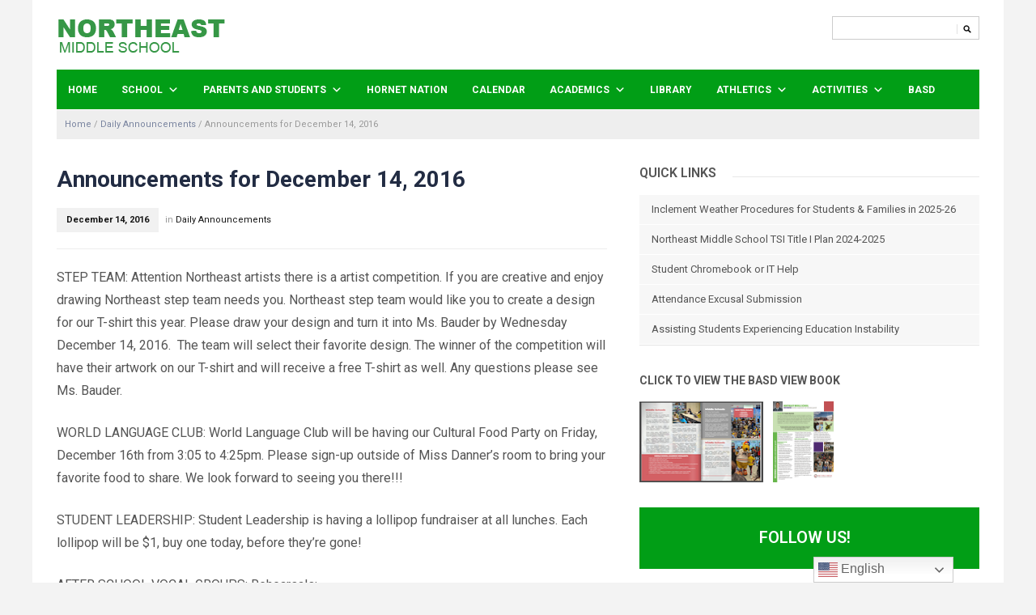

--- FILE ---
content_type: text/html; charset=UTF-8
request_url: https://basdwpweb.beth.k12.pa.us/northeast/2016/12/14/announcements-for-december-14-2016/
body_size: 14175
content:
<!DOCTYPE html>
<!--[if IE 7 | IE 8]>
<html class="ie" lang="en-US">
<![endif]-->
<!--[if !(IE 7) | !(IE 8)  ]><!-->
<html lang="en-US">
<!--<![endif]-->
<head>
	<meta charset="UTF-8" />
	<meta http-equiv="X-UA-Compatible" content="IE=edge,chrome=1" />
	<meta name="viewport" content="width=device-width, initial-scale=1.0" />
	<link rel="profile" href="http://gmpg.org/xfn/11" />
	<link rel="pingback" href="https://basdwpweb.beth.k12.pa.us/northeast/xmlrpc.php" />
	<!--[if lt IE 9]>
	<script src="https://basdwpweb.beth.k12.pa.us/northeast/wp-content/themes/elementary/js/html5.js" type="text/javascript"></script>
	<![endif]-->
	
	<title>Announcements for December 14, 2016 &#8211; Northeast Middle School</title>
<meta name='robots' content='max-image-preview:large' />
<link rel='dns-prefetch' href='//fonts.googleapis.com' />
<link rel="alternate" title="oEmbed (JSON)" type="application/json+oembed" href="https://basdwpweb.beth.k12.pa.us/northeast/wp-json/oembed/1.0/embed?url=https%3A%2F%2Fbasdwpweb.beth.k12.pa.us%2Fnortheast%2F2016%2F12%2F14%2Fannouncements-for-december-14-2016%2F" />
<link rel="alternate" title="oEmbed (XML)" type="text/xml+oembed" href="https://basdwpweb.beth.k12.pa.us/northeast/wp-json/oembed/1.0/embed?url=https%3A%2F%2Fbasdwpweb.beth.k12.pa.us%2Fnortheast%2F2016%2F12%2F14%2Fannouncements-for-december-14-2016%2F&#038;format=xml" />
<style id='wp-img-auto-sizes-contain-inline-css' type='text/css'>
img:is([sizes=auto i],[sizes^="auto," i]){contain-intrinsic-size:3000px 1500px}
/*# sourceURL=wp-img-auto-sizes-contain-inline-css */
</style>
<style id='wp-block-library-inline-css' type='text/css'>
:root{--wp-block-synced-color:#7a00df;--wp-block-synced-color--rgb:122,0,223;--wp-bound-block-color:var(--wp-block-synced-color);--wp-editor-canvas-background:#ddd;--wp-admin-theme-color:#007cba;--wp-admin-theme-color--rgb:0,124,186;--wp-admin-theme-color-darker-10:#006ba1;--wp-admin-theme-color-darker-10--rgb:0,107,160.5;--wp-admin-theme-color-darker-20:#005a87;--wp-admin-theme-color-darker-20--rgb:0,90,135;--wp-admin-border-width-focus:2px}@media (min-resolution:192dpi){:root{--wp-admin-border-width-focus:1.5px}}.wp-element-button{cursor:pointer}:root .has-very-light-gray-background-color{background-color:#eee}:root .has-very-dark-gray-background-color{background-color:#313131}:root .has-very-light-gray-color{color:#eee}:root .has-very-dark-gray-color{color:#313131}:root .has-vivid-green-cyan-to-vivid-cyan-blue-gradient-background{background:linear-gradient(135deg,#00d084,#0693e3)}:root .has-purple-crush-gradient-background{background:linear-gradient(135deg,#34e2e4,#4721fb 50%,#ab1dfe)}:root .has-hazy-dawn-gradient-background{background:linear-gradient(135deg,#faaca8,#dad0ec)}:root .has-subdued-olive-gradient-background{background:linear-gradient(135deg,#fafae1,#67a671)}:root .has-atomic-cream-gradient-background{background:linear-gradient(135deg,#fdd79a,#004a59)}:root .has-nightshade-gradient-background{background:linear-gradient(135deg,#330968,#31cdcf)}:root .has-midnight-gradient-background{background:linear-gradient(135deg,#020381,#2874fc)}:root{--wp--preset--font-size--normal:16px;--wp--preset--font-size--huge:42px}.has-regular-font-size{font-size:1em}.has-larger-font-size{font-size:2.625em}.has-normal-font-size{font-size:var(--wp--preset--font-size--normal)}.has-huge-font-size{font-size:var(--wp--preset--font-size--huge)}.has-text-align-center{text-align:center}.has-text-align-left{text-align:left}.has-text-align-right{text-align:right}.has-fit-text{white-space:nowrap!important}#end-resizable-editor-section{display:none}.aligncenter{clear:both}.items-justified-left{justify-content:flex-start}.items-justified-center{justify-content:center}.items-justified-right{justify-content:flex-end}.items-justified-space-between{justify-content:space-between}.screen-reader-text{border:0;clip-path:inset(50%);height:1px;margin:-1px;overflow:hidden;padding:0;position:absolute;width:1px;word-wrap:normal!important}.screen-reader-text:focus{background-color:#ddd;clip-path:none;color:#444;display:block;font-size:1em;height:auto;left:5px;line-height:normal;padding:15px 23px 14px;text-decoration:none;top:5px;width:auto;z-index:100000}html :where(.has-border-color){border-style:solid}html :where([style*=border-top-color]){border-top-style:solid}html :where([style*=border-right-color]){border-right-style:solid}html :where([style*=border-bottom-color]){border-bottom-style:solid}html :where([style*=border-left-color]){border-left-style:solid}html :where([style*=border-width]){border-style:solid}html :where([style*=border-top-width]){border-top-style:solid}html :where([style*=border-right-width]){border-right-style:solid}html :where([style*=border-bottom-width]){border-bottom-style:solid}html :where([style*=border-left-width]){border-left-style:solid}html :where(img[class*=wp-image-]){height:auto;max-width:100%}:where(figure){margin:0 0 1em}html :where(.is-position-sticky){--wp-admin--admin-bar--position-offset:var(--wp-admin--admin-bar--height,0px)}@media screen and (max-width:600px){html :where(.is-position-sticky){--wp-admin--admin-bar--position-offset:0px}}

/*# sourceURL=wp-block-library-inline-css */
</style><style id='wp-block-image-inline-css' type='text/css'>
.wp-block-image>a,.wp-block-image>figure>a{display:inline-block}.wp-block-image img{box-sizing:border-box;height:auto;max-width:100%;vertical-align:bottom}@media not (prefers-reduced-motion){.wp-block-image img.hide{visibility:hidden}.wp-block-image img.show{animation:show-content-image .4s}}.wp-block-image[style*=border-radius] img,.wp-block-image[style*=border-radius]>a{border-radius:inherit}.wp-block-image.has-custom-border img{box-sizing:border-box}.wp-block-image.aligncenter{text-align:center}.wp-block-image.alignfull>a,.wp-block-image.alignwide>a{width:100%}.wp-block-image.alignfull img,.wp-block-image.alignwide img{height:auto;width:100%}.wp-block-image .aligncenter,.wp-block-image .alignleft,.wp-block-image .alignright,.wp-block-image.aligncenter,.wp-block-image.alignleft,.wp-block-image.alignright{display:table}.wp-block-image .aligncenter>figcaption,.wp-block-image .alignleft>figcaption,.wp-block-image .alignright>figcaption,.wp-block-image.aligncenter>figcaption,.wp-block-image.alignleft>figcaption,.wp-block-image.alignright>figcaption{caption-side:bottom;display:table-caption}.wp-block-image .alignleft{float:left;margin:.5em 1em .5em 0}.wp-block-image .alignright{float:right;margin:.5em 0 .5em 1em}.wp-block-image .aligncenter{margin-left:auto;margin-right:auto}.wp-block-image :where(figcaption){margin-bottom:1em;margin-top:.5em}.wp-block-image.is-style-circle-mask img{border-radius:9999px}@supports ((-webkit-mask-image:none) or (mask-image:none)) or (-webkit-mask-image:none){.wp-block-image.is-style-circle-mask img{border-radius:0;-webkit-mask-image:url('data:image/svg+xml;utf8,<svg viewBox="0 0 100 100" xmlns="http://www.w3.org/2000/svg"><circle cx="50" cy="50" r="50"/></svg>');mask-image:url('data:image/svg+xml;utf8,<svg viewBox="0 0 100 100" xmlns="http://www.w3.org/2000/svg"><circle cx="50" cy="50" r="50"/></svg>');mask-mode:alpha;-webkit-mask-position:center;mask-position:center;-webkit-mask-repeat:no-repeat;mask-repeat:no-repeat;-webkit-mask-size:contain;mask-size:contain}}:root :where(.wp-block-image.is-style-rounded img,.wp-block-image .is-style-rounded img){border-radius:9999px}.wp-block-image figure{margin:0}.wp-lightbox-container{display:flex;flex-direction:column;position:relative}.wp-lightbox-container img{cursor:zoom-in}.wp-lightbox-container img:hover+button{opacity:1}.wp-lightbox-container button{align-items:center;backdrop-filter:blur(16px) saturate(180%);background-color:#5a5a5a40;border:none;border-radius:4px;cursor:zoom-in;display:flex;height:20px;justify-content:center;opacity:0;padding:0;position:absolute;right:16px;text-align:center;top:16px;width:20px;z-index:100}@media not (prefers-reduced-motion){.wp-lightbox-container button{transition:opacity .2s ease}}.wp-lightbox-container button:focus-visible{outline:3px auto #5a5a5a40;outline:3px auto -webkit-focus-ring-color;outline-offset:3px}.wp-lightbox-container button:hover{cursor:pointer;opacity:1}.wp-lightbox-container button:focus{opacity:1}.wp-lightbox-container button:focus,.wp-lightbox-container button:hover,.wp-lightbox-container button:not(:hover):not(:active):not(.has-background){background-color:#5a5a5a40;border:none}.wp-lightbox-overlay{box-sizing:border-box;cursor:zoom-out;height:100vh;left:0;overflow:hidden;position:fixed;top:0;visibility:hidden;width:100%;z-index:100000}.wp-lightbox-overlay .close-button{align-items:center;cursor:pointer;display:flex;justify-content:center;min-height:40px;min-width:40px;padding:0;position:absolute;right:calc(env(safe-area-inset-right) + 16px);top:calc(env(safe-area-inset-top) + 16px);z-index:5000000}.wp-lightbox-overlay .close-button:focus,.wp-lightbox-overlay .close-button:hover,.wp-lightbox-overlay .close-button:not(:hover):not(:active):not(.has-background){background:none;border:none}.wp-lightbox-overlay .lightbox-image-container{height:var(--wp--lightbox-container-height);left:50%;overflow:hidden;position:absolute;top:50%;transform:translate(-50%,-50%);transform-origin:top left;width:var(--wp--lightbox-container-width);z-index:9999999999}.wp-lightbox-overlay .wp-block-image{align-items:center;box-sizing:border-box;display:flex;height:100%;justify-content:center;margin:0;position:relative;transform-origin:0 0;width:100%;z-index:3000000}.wp-lightbox-overlay .wp-block-image img{height:var(--wp--lightbox-image-height);min-height:var(--wp--lightbox-image-height);min-width:var(--wp--lightbox-image-width);width:var(--wp--lightbox-image-width)}.wp-lightbox-overlay .wp-block-image figcaption{display:none}.wp-lightbox-overlay button{background:none;border:none}.wp-lightbox-overlay .scrim{background-color:#fff;height:100%;opacity:.9;position:absolute;width:100%;z-index:2000000}.wp-lightbox-overlay.active{visibility:visible}@media not (prefers-reduced-motion){.wp-lightbox-overlay.active{animation:turn-on-visibility .25s both}.wp-lightbox-overlay.active img{animation:turn-on-visibility .35s both}.wp-lightbox-overlay.show-closing-animation:not(.active){animation:turn-off-visibility .35s both}.wp-lightbox-overlay.show-closing-animation:not(.active) img{animation:turn-off-visibility .25s both}.wp-lightbox-overlay.zoom.active{animation:none;opacity:1;visibility:visible}.wp-lightbox-overlay.zoom.active .lightbox-image-container{animation:lightbox-zoom-in .4s}.wp-lightbox-overlay.zoom.active .lightbox-image-container img{animation:none}.wp-lightbox-overlay.zoom.active .scrim{animation:turn-on-visibility .4s forwards}.wp-lightbox-overlay.zoom.show-closing-animation:not(.active){animation:none}.wp-lightbox-overlay.zoom.show-closing-animation:not(.active) .lightbox-image-container{animation:lightbox-zoom-out .4s}.wp-lightbox-overlay.zoom.show-closing-animation:not(.active) .lightbox-image-container img{animation:none}.wp-lightbox-overlay.zoom.show-closing-animation:not(.active) .scrim{animation:turn-off-visibility .4s forwards}}@keyframes show-content-image{0%{visibility:hidden}99%{visibility:hidden}to{visibility:visible}}@keyframes turn-on-visibility{0%{opacity:0}to{opacity:1}}@keyframes turn-off-visibility{0%{opacity:1;visibility:visible}99%{opacity:0;visibility:visible}to{opacity:0;visibility:hidden}}@keyframes lightbox-zoom-in{0%{transform:translate(calc((-100vw + var(--wp--lightbox-scrollbar-width))/2 + var(--wp--lightbox-initial-left-position)),calc(-50vh + var(--wp--lightbox-initial-top-position))) scale(var(--wp--lightbox-scale))}to{transform:translate(-50%,-50%) scale(1)}}@keyframes lightbox-zoom-out{0%{transform:translate(-50%,-50%) scale(1);visibility:visible}99%{visibility:visible}to{transform:translate(calc((-100vw + var(--wp--lightbox-scrollbar-width))/2 + var(--wp--lightbox-initial-left-position)),calc(-50vh + var(--wp--lightbox-initial-top-position))) scale(var(--wp--lightbox-scale));visibility:hidden}}
/*# sourceURL=https://basdwpweb.beth.k12.pa.us/northeast/wp-includes/blocks/image/style.min.css */
</style>
<style id='wp-block-video-inline-css' type='text/css'>
.wp-block-video{box-sizing:border-box}.wp-block-video video{height:auto;vertical-align:middle;width:100%}@supports (position:sticky){.wp-block-video [poster]{object-fit:cover}}.wp-block-video.aligncenter{text-align:center}.wp-block-video :where(figcaption){margin-bottom:1em;margin-top:.5em}
/*# sourceURL=https://basdwpweb.beth.k12.pa.us/northeast/wp-includes/blocks/video/style.min.css */
</style>
<style id='wp-block-separator-inline-css' type='text/css'>
@charset "UTF-8";.wp-block-separator{border:none;border-top:2px solid}:root :where(.wp-block-separator.is-style-dots){height:auto;line-height:1;text-align:center}:root :where(.wp-block-separator.is-style-dots):before{color:currentColor;content:"···";font-family:serif;font-size:1.5em;letter-spacing:2em;padding-left:2em}.wp-block-separator.is-style-dots{background:none!important;border:none!important}
/*# sourceURL=https://basdwpweb.beth.k12.pa.us/northeast/wp-includes/blocks/separator/style.min.css */
</style>
<style id='pdfemb-pdf-embedder-viewer-style-inline-css' type='text/css'>
.wp-block-pdfemb-pdf-embedder-viewer{max-width:none}

/*# sourceURL=https://basdwpweb.beth.k12.pa.us/northeast/wp-content/plugins/pdf-embedder/block/build/style-index.css */
</style>
<style id='global-styles-inline-css' type='text/css'>
:root{--wp--preset--aspect-ratio--square: 1;--wp--preset--aspect-ratio--4-3: 4/3;--wp--preset--aspect-ratio--3-4: 3/4;--wp--preset--aspect-ratio--3-2: 3/2;--wp--preset--aspect-ratio--2-3: 2/3;--wp--preset--aspect-ratio--16-9: 16/9;--wp--preset--aspect-ratio--9-16: 9/16;--wp--preset--color--black: #000000;--wp--preset--color--cyan-bluish-gray: #abb8c3;--wp--preset--color--white: #ffffff;--wp--preset--color--pale-pink: #f78da7;--wp--preset--color--vivid-red: #cf2e2e;--wp--preset--color--luminous-vivid-orange: #ff6900;--wp--preset--color--luminous-vivid-amber: #fcb900;--wp--preset--color--light-green-cyan: #7bdcb5;--wp--preset--color--vivid-green-cyan: #00d084;--wp--preset--color--pale-cyan-blue: #8ed1fc;--wp--preset--color--vivid-cyan-blue: #0693e3;--wp--preset--color--vivid-purple: #9b51e0;--wp--preset--gradient--vivid-cyan-blue-to-vivid-purple: linear-gradient(135deg,rgb(6,147,227) 0%,rgb(155,81,224) 100%);--wp--preset--gradient--light-green-cyan-to-vivid-green-cyan: linear-gradient(135deg,rgb(122,220,180) 0%,rgb(0,208,130) 100%);--wp--preset--gradient--luminous-vivid-amber-to-luminous-vivid-orange: linear-gradient(135deg,rgb(252,185,0) 0%,rgb(255,105,0) 100%);--wp--preset--gradient--luminous-vivid-orange-to-vivid-red: linear-gradient(135deg,rgb(255,105,0) 0%,rgb(207,46,46) 100%);--wp--preset--gradient--very-light-gray-to-cyan-bluish-gray: linear-gradient(135deg,rgb(238,238,238) 0%,rgb(169,184,195) 100%);--wp--preset--gradient--cool-to-warm-spectrum: linear-gradient(135deg,rgb(74,234,220) 0%,rgb(151,120,209) 20%,rgb(207,42,186) 40%,rgb(238,44,130) 60%,rgb(251,105,98) 80%,rgb(254,248,76) 100%);--wp--preset--gradient--blush-light-purple: linear-gradient(135deg,rgb(255,206,236) 0%,rgb(152,150,240) 100%);--wp--preset--gradient--blush-bordeaux: linear-gradient(135deg,rgb(254,205,165) 0%,rgb(254,45,45) 50%,rgb(107,0,62) 100%);--wp--preset--gradient--luminous-dusk: linear-gradient(135deg,rgb(255,203,112) 0%,rgb(199,81,192) 50%,rgb(65,88,208) 100%);--wp--preset--gradient--pale-ocean: linear-gradient(135deg,rgb(255,245,203) 0%,rgb(182,227,212) 50%,rgb(51,167,181) 100%);--wp--preset--gradient--electric-grass: linear-gradient(135deg,rgb(202,248,128) 0%,rgb(113,206,126) 100%);--wp--preset--gradient--midnight: linear-gradient(135deg,rgb(2,3,129) 0%,rgb(40,116,252) 100%);--wp--preset--font-size--small: 13px;--wp--preset--font-size--medium: 20px;--wp--preset--font-size--large: 36px;--wp--preset--font-size--x-large: 42px;--wp--preset--spacing--20: 0.44rem;--wp--preset--spacing--30: 0.67rem;--wp--preset--spacing--40: 1rem;--wp--preset--spacing--50: 1.5rem;--wp--preset--spacing--60: 2.25rem;--wp--preset--spacing--70: 3.38rem;--wp--preset--spacing--80: 5.06rem;--wp--preset--shadow--natural: 6px 6px 9px rgba(0, 0, 0, 0.2);--wp--preset--shadow--deep: 12px 12px 50px rgba(0, 0, 0, 0.4);--wp--preset--shadow--sharp: 6px 6px 0px rgba(0, 0, 0, 0.2);--wp--preset--shadow--outlined: 6px 6px 0px -3px rgb(255, 255, 255), 6px 6px rgb(0, 0, 0);--wp--preset--shadow--crisp: 6px 6px 0px rgb(0, 0, 0);}:where(.is-layout-flex){gap: 0.5em;}:where(.is-layout-grid){gap: 0.5em;}body .is-layout-flex{display: flex;}.is-layout-flex{flex-wrap: wrap;align-items: center;}.is-layout-flex > :is(*, div){margin: 0;}body .is-layout-grid{display: grid;}.is-layout-grid > :is(*, div){margin: 0;}:where(.wp-block-columns.is-layout-flex){gap: 2em;}:where(.wp-block-columns.is-layout-grid){gap: 2em;}:where(.wp-block-post-template.is-layout-flex){gap: 1.25em;}:where(.wp-block-post-template.is-layout-grid){gap: 1.25em;}.has-black-color{color: var(--wp--preset--color--black) !important;}.has-cyan-bluish-gray-color{color: var(--wp--preset--color--cyan-bluish-gray) !important;}.has-white-color{color: var(--wp--preset--color--white) !important;}.has-pale-pink-color{color: var(--wp--preset--color--pale-pink) !important;}.has-vivid-red-color{color: var(--wp--preset--color--vivid-red) !important;}.has-luminous-vivid-orange-color{color: var(--wp--preset--color--luminous-vivid-orange) !important;}.has-luminous-vivid-amber-color{color: var(--wp--preset--color--luminous-vivid-amber) !important;}.has-light-green-cyan-color{color: var(--wp--preset--color--light-green-cyan) !important;}.has-vivid-green-cyan-color{color: var(--wp--preset--color--vivid-green-cyan) !important;}.has-pale-cyan-blue-color{color: var(--wp--preset--color--pale-cyan-blue) !important;}.has-vivid-cyan-blue-color{color: var(--wp--preset--color--vivid-cyan-blue) !important;}.has-vivid-purple-color{color: var(--wp--preset--color--vivid-purple) !important;}.has-black-background-color{background-color: var(--wp--preset--color--black) !important;}.has-cyan-bluish-gray-background-color{background-color: var(--wp--preset--color--cyan-bluish-gray) !important;}.has-white-background-color{background-color: var(--wp--preset--color--white) !important;}.has-pale-pink-background-color{background-color: var(--wp--preset--color--pale-pink) !important;}.has-vivid-red-background-color{background-color: var(--wp--preset--color--vivid-red) !important;}.has-luminous-vivid-orange-background-color{background-color: var(--wp--preset--color--luminous-vivid-orange) !important;}.has-luminous-vivid-amber-background-color{background-color: var(--wp--preset--color--luminous-vivid-amber) !important;}.has-light-green-cyan-background-color{background-color: var(--wp--preset--color--light-green-cyan) !important;}.has-vivid-green-cyan-background-color{background-color: var(--wp--preset--color--vivid-green-cyan) !important;}.has-pale-cyan-blue-background-color{background-color: var(--wp--preset--color--pale-cyan-blue) !important;}.has-vivid-cyan-blue-background-color{background-color: var(--wp--preset--color--vivid-cyan-blue) !important;}.has-vivid-purple-background-color{background-color: var(--wp--preset--color--vivid-purple) !important;}.has-black-border-color{border-color: var(--wp--preset--color--black) !important;}.has-cyan-bluish-gray-border-color{border-color: var(--wp--preset--color--cyan-bluish-gray) !important;}.has-white-border-color{border-color: var(--wp--preset--color--white) !important;}.has-pale-pink-border-color{border-color: var(--wp--preset--color--pale-pink) !important;}.has-vivid-red-border-color{border-color: var(--wp--preset--color--vivid-red) !important;}.has-luminous-vivid-orange-border-color{border-color: var(--wp--preset--color--luminous-vivid-orange) !important;}.has-luminous-vivid-amber-border-color{border-color: var(--wp--preset--color--luminous-vivid-amber) !important;}.has-light-green-cyan-border-color{border-color: var(--wp--preset--color--light-green-cyan) !important;}.has-vivid-green-cyan-border-color{border-color: var(--wp--preset--color--vivid-green-cyan) !important;}.has-pale-cyan-blue-border-color{border-color: var(--wp--preset--color--pale-cyan-blue) !important;}.has-vivid-cyan-blue-border-color{border-color: var(--wp--preset--color--vivid-cyan-blue) !important;}.has-vivid-purple-border-color{border-color: var(--wp--preset--color--vivid-purple) !important;}.has-vivid-cyan-blue-to-vivid-purple-gradient-background{background: var(--wp--preset--gradient--vivid-cyan-blue-to-vivid-purple) !important;}.has-light-green-cyan-to-vivid-green-cyan-gradient-background{background: var(--wp--preset--gradient--light-green-cyan-to-vivid-green-cyan) !important;}.has-luminous-vivid-amber-to-luminous-vivid-orange-gradient-background{background: var(--wp--preset--gradient--luminous-vivid-amber-to-luminous-vivid-orange) !important;}.has-luminous-vivid-orange-to-vivid-red-gradient-background{background: var(--wp--preset--gradient--luminous-vivid-orange-to-vivid-red) !important;}.has-very-light-gray-to-cyan-bluish-gray-gradient-background{background: var(--wp--preset--gradient--very-light-gray-to-cyan-bluish-gray) !important;}.has-cool-to-warm-spectrum-gradient-background{background: var(--wp--preset--gradient--cool-to-warm-spectrum) !important;}.has-blush-light-purple-gradient-background{background: var(--wp--preset--gradient--blush-light-purple) !important;}.has-blush-bordeaux-gradient-background{background: var(--wp--preset--gradient--blush-bordeaux) !important;}.has-luminous-dusk-gradient-background{background: var(--wp--preset--gradient--luminous-dusk) !important;}.has-pale-ocean-gradient-background{background: var(--wp--preset--gradient--pale-ocean) !important;}.has-electric-grass-gradient-background{background: var(--wp--preset--gradient--electric-grass) !important;}.has-midnight-gradient-background{background: var(--wp--preset--gradient--midnight) !important;}.has-small-font-size{font-size: var(--wp--preset--font-size--small) !important;}.has-medium-font-size{font-size: var(--wp--preset--font-size--medium) !important;}.has-large-font-size{font-size: var(--wp--preset--font-size--large) !important;}.has-x-large-font-size{font-size: var(--wp--preset--font-size--x-large) !important;}
/*# sourceURL=global-styles-inline-css */
</style>

<style id='classic-theme-styles-inline-css' type='text/css'>
/*! This file is auto-generated */
.wp-block-button__link{color:#fff;background-color:#32373c;border-radius:9999px;box-shadow:none;text-decoration:none;padding:calc(.667em + 2px) calc(1.333em + 2px);font-size:1.125em}.wp-block-file__button{background:#32373c;color:#fff;text-decoration:none}
/*# sourceURL=/wp-includes/css/classic-themes.min.css */
</style>
<link rel='stylesheet' id='fcbkbttn_icon-css' href='https://basdwpweb.beth.k12.pa.us/northeast/wp-content/plugins/facebook-button-plugin/css/icon.css' type='text/css' media='all' />
<link rel='stylesheet' id='fcbkbttn_stylesheet-css' href='https://basdwpweb.beth.k12.pa.us/northeast/wp-content/plugins/facebook-button-plugin/css/style.css' type='text/css' media='all' />
<link rel='stylesheet' id='elementary-style-css' href='https://basdwpweb.beth.k12.pa.us/northeast/wp-content/themes/elementary/style.css' type='text/css' media='all' />
<link rel='stylesheet' id='dashicons-css' href='https://basdwpweb.beth.k12.pa.us/northeast/wp-includes/css/dashicons.min.css' type='text/css' media='all' />
<link rel='stylesheet' id='thickbox.css-css' href='https://basdwpweb.beth.k12.pa.us/northeast/wp-includes/js/thickbox/thickbox.css' type='text/css' media='all' />
<link rel='stylesheet' id='academia-webfonts-css' href='//fonts.googleapis.com/css?family=Roboto%3A400%2C600%2C700' type='text/css' media='all' />
<link rel='stylesheet' id='tablepress-default-css' href='https://basdwpweb.beth.k12.pa.us/northeast/wp-content/plugins/tablepress/css/build/default.css' type='text/css' media='all' />
<script type="text/javascript" src="https://basdwpweb.beth.k12.pa.us/northeast/wp-includes/js/jquery/jquery.min.js" id="jquery-core-js"></script>
<script type="text/javascript" src="https://basdwpweb.beth.k12.pa.us/northeast/wp-includes/js/jquery/jquery-migrate.min.js" id="jquery-migrate-js"></script>
<script type="text/javascript" id="3d-flip-book-client-locale-loader-js-extra">
/* <![CDATA[ */
var FB3D_CLIENT_LOCALE = {"ajaxurl":"https://basdwpweb.beth.k12.pa.us/northeast/wp-admin/admin-ajax.php","dictionary":{"Table of contents":"Table of contents","Close":"Close","Bookmarks":"Bookmarks","Thumbnails":"Thumbnails","Search":"Search","Share":"Share","Facebook":"Facebook","Twitter":"Twitter","Email":"Email","Play":"Play","Previous page":"Previous page","Next page":"Next page","Zoom in":"Zoom in","Zoom out":"Zoom out","Fit view":"Fit view","Auto play":"Auto play","Full screen":"Full screen","More":"More","Smart pan":"Smart pan","Single page":"Single page","Sounds":"Sounds","Stats":"Stats","Print":"Print","Download":"Download","Goto first page":"Goto first page","Goto last page":"Goto last page"},"images":"https://basdwpweb.beth.k12.pa.us/northeast/wp-content/plugins/interactive-3d-flipbook-powered-physics-engine/assets/images/","jsData":{"urls":[],"posts":{"ids_mis":[],"ids":[]},"pages":[],"firstPages":[],"bookCtrlProps":[],"bookTemplates":[]},"key":"3d-flip-book","pdfJS":{"pdfJsLib":"https://basdwpweb.beth.k12.pa.us/northeast/wp-content/plugins/interactive-3d-flipbook-powered-physics-engine/assets/js/pdf.min.js?ver=4.3.136","pdfJsWorker":"https://basdwpweb.beth.k12.pa.us/northeast/wp-content/plugins/interactive-3d-flipbook-powered-physics-engine/assets/js/pdf.worker.js?ver=4.3.136","stablePdfJsLib":"https://basdwpweb.beth.k12.pa.us/northeast/wp-content/plugins/interactive-3d-flipbook-powered-physics-engine/assets/js/stable/pdf.min.js?ver=2.5.207","stablePdfJsWorker":"https://basdwpweb.beth.k12.pa.us/northeast/wp-content/plugins/interactive-3d-flipbook-powered-physics-engine/assets/js/stable/pdf.worker.js?ver=2.5.207","pdfJsCMapUrl":"https://basdwpweb.beth.k12.pa.us/northeast/wp-content/plugins/interactive-3d-flipbook-powered-physics-engine/assets/cmaps/"},"cacheurl":"http://basdwpweb.beth.k12.pa.us/northeast/wp-content/uploads/sites/2/3d-flip-book/cache/","pluginsurl":"https://basdwpweb.beth.k12.pa.us/northeast/wp-content/plugins/","pluginurl":"https://basdwpweb.beth.k12.pa.us/northeast/wp-content/plugins/interactive-3d-flipbook-powered-physics-engine/","thumbnailSize":{"width":"150","height":"150"},"version":"1.16.17"};
//# sourceURL=3d-flip-book-client-locale-loader-js-extra
/* ]]> */
</script>
<script type="text/javascript" src="https://basdwpweb.beth.k12.pa.us/northeast/wp-content/plugins/interactive-3d-flipbook-powered-physics-engine/assets/js/client-locale-loader.js" id="3d-flip-book-client-locale-loader-js" async="async" data-wp-strategy="async"></script>
<script type="text/javascript" src="https://basdwpweb.beth.k12.pa.us/northeast/wp-content/themes/elementary/js/superfish.min.js" id="superfish-js"></script>
<script type="text/javascript" src="https://basdwpweb.beth.k12.pa.us/northeast/wp-content/themes/elementary/js/jquery.slicknav.min.js" id="slicknav-js"></script>
<script type="text/javascript" src="https://basdwpweb.beth.k12.pa.us/northeast/wp-content/themes/elementary/js/jquery.flexslider-min.js" id="flexslider-js"></script>
<script type="text/javascript" src="https://basdwpweb.beth.k12.pa.us/northeast/wp-content/themes/elementary/js/scripts.js" id="scripts-js"></script>
<link rel="https://api.w.org/" href="https://basdwpweb.beth.k12.pa.us/northeast/wp-json/" /><link rel="alternate" title="JSON" type="application/json" href="https://basdwpweb.beth.k12.pa.us/northeast/wp-json/wp/v2/posts/1444" /><link rel="canonical" href="https://basdwpweb.beth.k12.pa.us/northeast/2016/12/14/announcements-for-december-14-2016/" />
<link rel='shortlink' href='https://basdwpweb.beth.k12.pa.us/northeast/?p=1444' />
<script type="text/javascript">
(function(url){
	if(/(?:Chrome\/26\.0\.1410\.63 Safari\/537\.31|WordfenceTestMonBot)/.test(navigator.userAgent)){ return; }
	var addEvent = function(evt, handler) {
		if (window.addEventListener) {
			document.addEventListener(evt, handler, false);
		} else if (window.attachEvent) {
			document.attachEvent('on' + evt, handler);
		}
	};
	var removeEvent = function(evt, handler) {
		if (window.removeEventListener) {
			document.removeEventListener(evt, handler, false);
		} else if (window.detachEvent) {
			document.detachEvent('on' + evt, handler);
		}
	};
	var evts = 'contextmenu dblclick drag dragend dragenter dragleave dragover dragstart drop keydown keypress keyup mousedown mousemove mouseout mouseover mouseup mousewheel scroll'.split(' ');
	var logHuman = function() {
		if (window.wfLogHumanRan) { return; }
		window.wfLogHumanRan = true;
		var wfscr = document.createElement('script');
		wfscr.type = 'text/javascript';
		wfscr.async = true;
		wfscr.src = url + '&r=' + Math.random();
		(document.getElementsByTagName('head')[0]||document.getElementsByTagName('body')[0]).appendChild(wfscr);
		for (var i = 0; i < evts.length; i++) {
			removeEvent(evts[i], logHuman);
		}
	};
	for (var i = 0; i < evts.length; i++) {
		addEvent(evts[i], logHuman);
	}
})('//basdwpweb.beth.k12.pa.us/northeast/?wordfence_lh=1&hid=10E4F3EADC520B836ACA5D30405CE5B0');
</script><style type="text/css">a { color: #0451d6; }
		a:hover { color: #e5e5e5; }
		#site-navigation { background-color: #019e16; }
		#site-navigation li { border-color: #019e16; }
		#site-navigation a:hover { color: #e5e5e5; }
		footer { background-color: #019e16; }
		footer { color: #ffffff; }
		#footer-copy { color: #ffffff; }
		</style>
<link rel="icon" href="https://basdwpweb.beth.k12.pa.us/northeast/wp-content/uploads/sites/2/2024/07/cropped-NELogo512-32x32.jpg" sizes="32x32" />
<link rel="icon" href="https://basdwpweb.beth.k12.pa.us/northeast/wp-content/uploads/sites/2/2024/07/cropped-NELogo512-192x192.jpg" sizes="192x192" />
<link rel="apple-touch-icon" href="https://basdwpweb.beth.k12.pa.us/northeast/wp-content/uploads/sites/2/2024/07/cropped-NELogo512-180x180.jpg" />
<meta name="msapplication-TileImage" content="https://basdwpweb.beth.k12.pa.us/northeast/wp-content/uploads/sites/2/2024/07/cropped-NELogo512-270x270.jpg" />
	
	
<link rel='stylesheet' id='pdfemb_embed_pdf_css-css' href='https://basdwpweb.beth.k12.pa.us/northeast/wp-content/plugins/pdf-embedder/assets/css/pdfemb.min.css' type='text/css' media='all' />
</head>

<body class="wp-singular post-template-default single single-post postid-1444 single-format-standard wp-theme-elementary locale-en-us metaslider-plugin">

<div id="container">

	<div class="wrapper wrapper-main">
	
	<header role="banner" class="site-header">
	
		<div class="wrapper wrapper-header">
		
			<div id="logo" itemscope itemtype="http://schema.org/Organization">
				<meta itemprop="name" content="Northeast Middle School" />
								<a itemprop="url" href="https://basdwpweb.beth.k12.pa.us/northeast" title=""><img itemprop="logo" src="http://basdwpweb.beth.k12.pa.us/northeast/wp-content/uploads/sites/2/2015/11/ne-logo.png" alt="Northeast Middle School" class="logo-img" /></a>
			</div><!-- #logo -->

						
			<div id="header-search-form">

	<form method="get" id="searchformtop" action="https://basdwpweb.beth.k12.pa.us/northeast/">
		<input type="text" name="s" value="" id="s" />
		<input type="image" src="https://basdwpweb.beth.k12.pa.us/northeast/wp-content/themes/elementary/images/icon_form.png" id="searchsubmittop" class="submit" />
	</form>
	
</div><!-- #header-search-form -->			
			<div class="cleaner">&nbsp;</div>
			
		</div><!-- .wrapper -->
	
		<div class="wrapper wrapper-menu">

	        	        <div class="navbar-header">

				<div id="menu-main-slick" class="menu-main-navigation-menu-container"><ul id="menu-slide-in" class="menu"><li id="menu-item-8112" class="menu-item menu-item-type-post_type menu-item-object-page menu-item-home menu-item-8112"><a href="https://basdwpweb.beth.k12.pa.us/northeast/">Home</a></li>
<li id="menu-item-8113" class="menu-item menu-item-type-custom menu-item-object-custom menu-item-has-children menu-item-8113"><a>School</a>
<ul class="sub-menu">
	<li id="menu-item-8123" class="menu-item menu-item-type-post_type menu-item-object-page menu-item-8123"><a href="https://basdwpweb.beth.k12.pa.us/northeast/about-us/">About Us</a></li>
	<li id="menu-item-8124" class="menu-item menu-item-type-post_type menu-item-object-page menu-item-8124"><a href="https://basdwpweb.beth.k12.pa.us/northeast/principal/">Principal</a></li>
	<li id="menu-item-8165" class="menu-item menu-item-type-post_type menu-item-object-page menu-item-8165"><a href="https://basdwpweb.beth.k12.pa.us/northeast/staffdirectory/">Staff Directory</a></li>
	<li id="menu-item-8166" class="menu-item menu-item-type-post_type menu-item-object-page menu-item-8166"><a href="https://basdwpweb.beth.k12.pa.us/northeast/guidance/">Counselors</a></li>
	<li id="menu-item-8177" class="menu-item menu-item-type-post_type menu-item-object-page menu-item-8177"><a href="https://basdwpweb.beth.k12.pa.us/northeast/community-school/">Community School</a></li>
	<li id="menu-item-8122" class="menu-item menu-item-type-custom menu-item-object-custom menu-item-8122"><a target="_blank" href="https://www.basdschools.org">BASD</a></li>
	<li id="menu-item-8139" class="menu-item menu-item-type-post_type menu-item-object-page menu-item-8139"><a href="https://basdwpweb.beth.k12.pa.us/northeast/basd-viewbook/">BASD Viewbook</a></li>
</ul>
</li>
<li id="menu-item-8114" class="menu-item menu-item-type-custom menu-item-object-custom menu-item-has-children menu-item-8114"><a>Parents and Students</a>
<ul class="sub-menu">
	<li id="menu-item-8464" class="menu-item menu-item-type-post_type menu-item-object-page menu-item-8464"><a href="https://basdwpweb.beth.k12.pa.us/northeast/community-events/">School and Community Events</a></li>
	<li id="menu-item-8657" class="menu-item menu-item-type-custom menu-item-object-custom menu-item-8657"><a target="_blank" href="https://docs.google.com/forms/d/e/1FAIpQLScLLVvJbMuGlmM6SjHWRIjrSBxKHgcHYCPiIUdF2VUMFAYa3w/viewform">SAP Referral Link</a></li>
	<li id="menu-item-8200" class="menu-item menu-item-type-post_type menu-item-object-page menu-item-8200"><a href="https://basdwpweb.beth.k12.pa.us/northeast/family-handbook/">Family Handbook</a></li>
	<li id="menu-item-8601" class="menu-item menu-item-type-custom menu-item-object-custom menu-item-8601"><a target="_blank" href="https://docs.google.com/forms/d/e/1FAIpQLSdIQMXR52LolrMEAxe3cpPHMbcusOi-YCF54W3Co4WdMySEpA/viewform?usp=sf_link">Records Request</a></li>
	<li id="menu-item-8196" class="menu-item menu-item-type-post_type menu-item-object-page menu-item-8196"><a target="_blank" href="https://basdwpweb.beth.k12.pa.us/northeast/new-student-registration/">Student Registration</a></li>
	<li id="menu-item-8194" class="menu-item menu-item-type-post_type menu-item-object-page menu-item-8194"><a target="_blank" href="https://basdwpweb.beth.k12.pa.us/northeast/nepto/">Parent Organization (NEPTO)</a></li>
	<li id="menu-item-8140" class="menu-item menu-item-type-post_type menu-item-object-page menu-item-8140"><a href="https://basdwpweb.beth.k12.pa.us/northeast/math-resources/">Technology Resources</a></li>
	<li id="menu-item-8193" class="menu-item menu-item-type-post_type menu-item-object-page menu-item-8193"><a href="https://basdwpweb.beth.k12.pa.us/northeast/giant-a-school-rewards/">Giant A+ School Rewards</a></li>
	<li id="menu-item-8155" class="menu-item menu-item-type-post_type menu-item-object-page menu-item-8155"><a href="https://basdwpweb.beth.k12.pa.us/northeast/supp/">Weis 4 School Program</a></li>
</ul>
</li>
<li id="menu-item-8161" class="menu-item menu-item-type-post_type menu-item-object-page menu-item-8161"><a href="https://basdwpweb.beth.k12.pa.us/northeast/?page_id=60">Hornet Nation</a></li>
<li id="menu-item-8117" class="menu-item menu-item-type-post_type menu-item-object-page menu-item-8117"><a href="https://basdwpweb.beth.k12.pa.us/northeast/google-calendar-embedded/">Calendar</a></li>
<li id="menu-item-8118" class="menu-item menu-item-type-custom menu-item-object-custom menu-item-has-children menu-item-8118"><a>Academics</a>
<ul class="sub-menu">
	<li id="menu-item-8133" class="menu-item menu-item-type-post_type menu-item-object-page menu-item-8133"><a href="https://basdwpweb.beth.k12.pa.us/northeast/gr-6-academic-teams/">Gr. 6 Academic Teams</a></li>
	<li id="menu-item-8132" class="menu-item menu-item-type-post_type menu-item-object-page menu-item-8132"><a href="https://basdwpweb.beth.k12.pa.us/northeast/gr-7-academic-teams/">Gr. 7 Academic Teams</a></li>
	<li id="menu-item-8131" class="menu-item menu-item-type-post_type menu-item-object-page menu-item-8131"><a href="https://basdwpweb.beth.k12.pa.us/northeast/gr-8-academic-teams/">Gr. 8 Academic Teams</a></li>
	<li id="menu-item-8130" class="menu-item menu-item-type-post_type menu-item-object-page menu-item-8130"><a href="https://basdwpweb.beth.k12.pa.us/northeast/encore-teams/">Encore Teams</a></li>
	<li id="menu-item-8791" class="menu-item menu-item-type-custom menu-item-object-custom menu-item-8791"><a target="_blank" href="https://basdwpweb.beth.k12.pa.us/msprogram/">Middle School Program of Studies</a></li>
</ul>
</li>
<li id="menu-item-8120" class="menu-item menu-item-type-custom menu-item-object-custom menu-item-8120"><a target="_blank" href="https://beth.libguides.com/NortheastMiddleSchool">Library</a></li>
<li id="menu-item-8128" class="menu-item menu-item-type-post_type menu-item-object-page menu-item-has-children menu-item-8128"><a href="https://basdwpweb.beth.k12.pa.us/northeast/athletics/">Athletics</a>
<ul class="sub-menu">
	<li id="menu-item-8186" class="menu-item menu-item-type-post_type menu-item-object-page menu-item-8186"><a href="https://basdwpweb.beth.k12.pa.us/northeast/athletic-physicals/">Athletic Physicals</a></li>
	<li id="menu-item-9095" class="menu-item menu-item-type-post_type menu-item-object-page menu-item-9095"><a target="_blank" href="https://basdwpweb.beth.k12.pa.us/northeast/fall-sports-banquet/">Fall Sports Banquet</a></li>
	<li id="menu-item-8178" class="menu-item menu-item-type-post_type menu-item-object-page menu-item-8178"><a href="https://basdwpweb.beth.k12.pa.us/northeast/fall-sports/">Fall Sports</a></li>
	<li id="menu-item-9112" class="menu-item menu-item-type-post_type menu-item-object-page menu-item-9112"><a target="_blank" href="https://basdwpweb.beth.k12.pa.us/northeast/hurricane-basketball-club/">Hurricane Basketball Club</a></li>
	<li id="menu-item-9096" class="menu-item menu-item-type-post_type menu-item-object-page menu-item-9096"><a target="_blank" href="https://basdwpweb.beth.k12.pa.us/northeast/intramural-wrestling/">Intramural Wrestling</a></li>
	<li id="menu-item-9088" class="menu-item menu-item-type-post_type menu-item-object-page menu-item-9088"><a target="_blank" href="https://basdwpweb.beth.k12.pa.us/northeast/girls-flag-football/">Girls Flag Football</a></li>
	<li id="menu-item-8188" class="menu-item menu-item-type-post_type menu-item-object-page menu-item-8188"><a href="https://basdwpweb.beth.k12.pa.us/northeast/winter-sports/">Winter Sports</a></li>
	<li id="menu-item-8187" class="menu-item menu-item-type-post_type menu-item-object-page menu-item-8187"><a href="https://basdwpweb.beth.k12.pa.us/northeast/spring-sports/">Spring Sports</a></li>
</ul>
</li>
<li id="menu-item-8172" class="menu-item menu-item-type-post_type menu-item-object-page menu-item-has-children menu-item-8172"><a href="https://basdwpweb.beth.k12.pa.us/northeast/about-activities/">Activities</a>
<ul class="sub-menu">
	<li id="menu-item-8171" class="menu-item menu-item-type-post_type menu-item-object-page menu-item-8171"><a href="https://basdwpweb.beth.k12.pa.us/northeast/activities-a-z/">Fall After School Clubs</a></li>
	<li id="menu-item-8575" class="menu-item menu-item-type-custom menu-item-object-custom menu-item-8575"><a target="_blank" href="https://sites.google.com/basdschools.org/highschoolmusical2jr?usp=sharing">NEMS Theatre</a></li>
</ul>
</li>
<li id="menu-item-8602" class="menu-item menu-item-type-custom menu-item-object-custom menu-item-8602"><a href="https://www.basdschools.org">BASD</a></li>
</ul></div>
	        </div><!-- .navbar-header -->
	        
			<nav id="site-navigation" role="navigation">
				
				<ul id="menu-main-menu" class="dropdown"><li class="menu-item menu-item-type-post_type menu-item-object-page menu-item-home menu-item-8112"><a href="https://basdwpweb.beth.k12.pa.us/northeast/">Home</a></li>
<li class="menu-item menu-item-type-custom menu-item-object-custom menu-item-has-children menu-item-8113"><a>School</a>
<ul class="sub-menu">
	<li class="menu-item menu-item-type-post_type menu-item-object-page menu-item-8123"><a href="https://basdwpweb.beth.k12.pa.us/northeast/about-us/">About Us</a></li>
	<li class="menu-item menu-item-type-post_type menu-item-object-page menu-item-8124"><a href="https://basdwpweb.beth.k12.pa.us/northeast/principal/">Principal</a></li>
	<li class="menu-item menu-item-type-post_type menu-item-object-page menu-item-8165"><a href="https://basdwpweb.beth.k12.pa.us/northeast/staffdirectory/">Staff Directory</a></li>
	<li class="menu-item menu-item-type-post_type menu-item-object-page menu-item-8166"><a href="https://basdwpweb.beth.k12.pa.us/northeast/guidance/">Counselors</a></li>
	<li class="menu-item menu-item-type-post_type menu-item-object-page menu-item-8177"><a href="https://basdwpweb.beth.k12.pa.us/northeast/community-school/">Community School</a></li>
	<li class="menu-item menu-item-type-custom menu-item-object-custom menu-item-8122"><a target="_blank" href="https://www.basdschools.org">BASD</a></li>
	<li class="menu-item menu-item-type-post_type menu-item-object-page menu-item-8139"><a href="https://basdwpweb.beth.k12.pa.us/northeast/basd-viewbook/">BASD Viewbook</a></li>
</ul>
</li>
<li class="menu-item menu-item-type-custom menu-item-object-custom menu-item-has-children menu-item-8114"><a>Parents and Students</a>
<ul class="sub-menu">
	<li class="menu-item menu-item-type-post_type menu-item-object-page menu-item-8464"><a href="https://basdwpweb.beth.k12.pa.us/northeast/community-events/">School and Community Events</a></li>
	<li class="menu-item menu-item-type-custom menu-item-object-custom menu-item-8657"><a target="_blank" href="https://docs.google.com/forms/d/e/1FAIpQLScLLVvJbMuGlmM6SjHWRIjrSBxKHgcHYCPiIUdF2VUMFAYa3w/viewform">SAP Referral Link</a></li>
	<li class="menu-item menu-item-type-post_type menu-item-object-page menu-item-8200"><a href="https://basdwpweb.beth.k12.pa.us/northeast/family-handbook/">Family Handbook</a></li>
	<li class="menu-item menu-item-type-custom menu-item-object-custom menu-item-8601"><a target="_blank" href="https://docs.google.com/forms/d/e/1FAIpQLSdIQMXR52LolrMEAxe3cpPHMbcusOi-YCF54W3Co4WdMySEpA/viewform?usp=sf_link">Records Request</a></li>
	<li class="menu-item menu-item-type-post_type menu-item-object-page menu-item-8196"><a target="_blank" href="https://basdwpweb.beth.k12.pa.us/northeast/new-student-registration/">Student Registration</a></li>
	<li class="menu-item menu-item-type-post_type menu-item-object-page menu-item-8194"><a target="_blank" href="https://basdwpweb.beth.k12.pa.us/northeast/nepto/">Parent Organization (NEPTO)</a></li>
	<li class="menu-item menu-item-type-post_type menu-item-object-page menu-item-8140"><a href="https://basdwpweb.beth.k12.pa.us/northeast/math-resources/">Technology Resources</a></li>
	<li class="menu-item menu-item-type-post_type menu-item-object-page menu-item-8193"><a href="https://basdwpweb.beth.k12.pa.us/northeast/giant-a-school-rewards/">Giant A+ School Rewards</a></li>
	<li class="menu-item menu-item-type-post_type menu-item-object-page menu-item-8155"><a href="https://basdwpweb.beth.k12.pa.us/northeast/supp/">Weis 4 School Program</a></li>
</ul>
</li>
<li class="menu-item menu-item-type-post_type menu-item-object-page menu-item-8161"><a href="https://basdwpweb.beth.k12.pa.us/northeast/?page_id=60">Hornet Nation</a></li>
<li class="menu-item menu-item-type-post_type menu-item-object-page menu-item-8117"><a href="https://basdwpweb.beth.k12.pa.us/northeast/google-calendar-embedded/">Calendar</a></li>
<li class="menu-item menu-item-type-custom menu-item-object-custom menu-item-has-children menu-item-8118"><a>Academics</a>
<ul class="sub-menu">
	<li class="menu-item menu-item-type-post_type menu-item-object-page menu-item-8133"><a href="https://basdwpweb.beth.k12.pa.us/northeast/gr-6-academic-teams/">Gr. 6 Academic Teams</a></li>
	<li class="menu-item menu-item-type-post_type menu-item-object-page menu-item-8132"><a href="https://basdwpweb.beth.k12.pa.us/northeast/gr-7-academic-teams/">Gr. 7 Academic Teams</a></li>
	<li class="menu-item menu-item-type-post_type menu-item-object-page menu-item-8131"><a href="https://basdwpweb.beth.k12.pa.us/northeast/gr-8-academic-teams/">Gr. 8 Academic Teams</a></li>
	<li class="menu-item menu-item-type-post_type menu-item-object-page menu-item-8130"><a href="https://basdwpweb.beth.k12.pa.us/northeast/encore-teams/">Encore Teams</a></li>
	<li class="menu-item menu-item-type-custom menu-item-object-custom menu-item-8791"><a target="_blank" href="https://basdwpweb.beth.k12.pa.us/msprogram/">Middle School Program of Studies</a></li>
</ul>
</li>
<li class="menu-item menu-item-type-custom menu-item-object-custom menu-item-8120"><a target="_blank" href="https://beth.libguides.com/NortheastMiddleSchool">Library</a></li>
<li class="menu-item menu-item-type-post_type menu-item-object-page menu-item-has-children menu-item-8128"><a href="https://basdwpweb.beth.k12.pa.us/northeast/athletics/">Athletics</a>
<ul class="sub-menu">
	<li class="menu-item menu-item-type-post_type menu-item-object-page menu-item-8186"><a href="https://basdwpweb.beth.k12.pa.us/northeast/athletic-physicals/">Athletic Physicals</a></li>
	<li class="menu-item menu-item-type-post_type menu-item-object-page menu-item-9095"><a target="_blank" href="https://basdwpweb.beth.k12.pa.us/northeast/fall-sports-banquet/">Fall Sports Banquet</a></li>
	<li class="menu-item menu-item-type-post_type menu-item-object-page menu-item-8178"><a href="https://basdwpweb.beth.k12.pa.us/northeast/fall-sports/">Fall Sports</a></li>
	<li class="menu-item menu-item-type-post_type menu-item-object-page menu-item-9112"><a target="_blank" href="https://basdwpweb.beth.k12.pa.us/northeast/hurricane-basketball-club/">Hurricane Basketball Club</a></li>
	<li class="menu-item menu-item-type-post_type menu-item-object-page menu-item-9096"><a target="_blank" href="https://basdwpweb.beth.k12.pa.us/northeast/intramural-wrestling/">Intramural Wrestling</a></li>
	<li class="menu-item menu-item-type-post_type menu-item-object-page menu-item-9088"><a target="_blank" href="https://basdwpweb.beth.k12.pa.us/northeast/girls-flag-football/">Girls Flag Football</a></li>
	<li class="menu-item menu-item-type-post_type menu-item-object-page menu-item-8188"><a href="https://basdwpweb.beth.k12.pa.us/northeast/winter-sports/">Winter Sports</a></li>
	<li class="menu-item menu-item-type-post_type menu-item-object-page menu-item-8187"><a href="https://basdwpweb.beth.k12.pa.us/northeast/spring-sports/">Spring Sports</a></li>
</ul>
</li>
<li class="menu-item menu-item-type-post_type menu-item-object-page menu-item-has-children menu-item-8172"><a href="https://basdwpweb.beth.k12.pa.us/northeast/about-activities/">Activities</a>
<ul class="sub-menu">
	<li class="menu-item menu-item-type-post_type menu-item-object-page menu-item-8171"><a href="https://basdwpweb.beth.k12.pa.us/northeast/activities-a-z/">Fall After School Clubs</a></li>
	<li class="menu-item menu-item-type-custom menu-item-object-custom menu-item-8575"><a target="_blank" href="https://sites.google.com/basdschools.org/highschoolmusical2jr?usp=sharing">NEMS Theatre</a></li>
</ul>
</li>
<li class="menu-item menu-item-type-custom menu-item-object-custom menu-item-8602"><a href="https://www.basdschools.org">BASD</a></li>
</ul>			
				<div class="cleaner">&nbsp;</div>
				
			</nav><!-- #site-navigation -->

		</div><!-- .wrapper .wrapper-menu -->
	
	</header><!-- .site-header -->

<div class="wrapper wrapper-breadcrumbs">
	<div class="academia-breadcrumbs">
		<p class="crumbs"><a href="https://basdwpweb.beth.k12.pa.us/northeast/">Home</a> <span class="separator"> / </span> <a href="https://basdwpweb.beth.k12.pa.us/northeast/category/daily-announcements/">Daily Announcements</a> <span class="separator"> / </span> <span class="current">Announcements for December 14, 2016</span></p>
	</div><!-- .academia-breadcrumbs -->
</div><!-- .wrapper .wrapper-breadcrumbs -->

<div id="content">
	
	<div class="wrapper wrapper-content-main">
	
		<div class="academia-column academia-column-main academia-column-marginright">

						
			<div class="post-meta-single">
				<h1 class="title title-xl title-post-single">Announcements for December 14, 2016</h1>
				<p class="post-meta"><time datetime="2016-12-14" pubdate>December 14, 2016</time> in <span class="category"><a href="https://basdwpweb.beth.k12.pa.us/northeast/category/daily-announcements/" rel="category tag">Daily Announcements</a></span></p>
			</div><!-- .post-meta -->

			<div class="divider">&nbsp;</div>

			<div class="post-single">
			
				<div class="fcbkbttn_buttons_block" id="fcbkbttn_left"></div><p>STEP TEAM: <span style="font-weight: 400">Attention Northeast artists there is a artist competition. If you are creative and enjoy drawing Northeast step team needs you. Northeast step team would like you to create a design for our T-shirt this year. Please draw your design and turn it into Ms. Bauder by Wednesday December 14, 2016.  The team will select their favorite design. The winner of the competition will have their artwork on our T-shirt and will receive a free T-shirt as well. Any questions please see Ms. Bauder.</span></p>
<p>WORLD LANGUAGE CLUB: <span style="font-weight: 400">World Language Club will be having our Cultural Food Party on Friday, December 16th from 3:05 to 4:25pm. Please sign-up outside of Miss Danner&#8217;s room to bring your favorite food to share. We look forward to seeing you there!!!</span></p>
<p>STUDENT LEADERSHIP<span style="font-weight: 400">: </span><span style="font-weight: 400">Student Leadership is having a lollipop fundraiser at all lunches. Each lollipop will be $1, buy one today, before they&#8217;re gone!</span></p>
<p>AFTER SCHOOL VOCAL GROUPS: Rehearsals:</p>
<p><span style="font-weight: 400">*Wed, Dec 14th – Boys/Girls Group &amp; NE Singers from 3:10-4:30pm</span></p>
<p><span style="font-weight: 400">*Thurs, Dec 15th &#8211; concert day&#8230;please refer to your pink paper regarding report times for both the school concert and the evening concert at 7 PM.</span></p>
<p>FUNDRAISER 6TH GRADE<span style="font-weight: 400">: </span><span style="font-weight: 400">Attention all sixth graders! On Friday December 16th, we will be having an electronics day. Yes! That&#8217;s this Friday. It will be during 8th and 9th period, so make sure you bring in any electronics you own if you decide to participate. The cost will be $5 for the two full periods. All donations will be given to the Dream Come True Foundation. This is a great organization that helps kids with terminal diseases. If you have any questions please come see Mrs. Braido in room A211 or Mrs. Torres in room A212. Thanks for your support! See you there! </span></p>
<p>NEWSPAPER CLUB: <span style="font-weight: 400">Meeting after school today in Ms. Troutman&#8217;s room A303. Come with ideas for the next issue!</span></p>
				
				<div class="cleaner">&nbsp;</div>
				
												
			</div><!-- .post-single -->
			
			
						
			<div class="cleaner">&nbsp;</div>
		
		</div><!-- .academia-column .academia-column-main .academia-column-marginright -->
		
		<aside class="academia-column academia-column-aside academia-column-last">
		
			
<div class="widget widget_nav_menu" id="academia-menu-widget-2"><p class="title-ms title-widget"><span class="title-wrapper">Quick Links</span></p><div class="menu-quick-links-container"><ul id="menu-quick-links" class="menu"><li id="menu-item-7352" class="menu-item menu-item-type-custom menu-item-object-custom menu-item-7352"><a target="_blank" href="https://www.basdschools.org/fs/resource-manager/view/5d14dd59-5d33-4aaa-b80a-93aeb147a5d0">Inclement Weather Procedures for Students &#038; Families in 2025-26</a></li>
<li id="menu-item-8296" class="menu-item menu-item-type-custom menu-item-object-custom menu-item-8296"><a href="http://basdwpweb.beth.k12.pa.us/northeast/wp-content/uploads/sites/2/2024/07/Northeast-Title-1-School-Plan-2024-2025.pdf">Northeast Middle School TSI Title I Plan 2024-2025</a></li>
<li id="menu-item-5137" class="menu-item menu-item-type-custom menu-item-object-custom menu-item-5137"><a target="_blank" href="https://forms.gle/ZJE6SJNaX6RSSd927">Student Chromebook or IT Help</a></li>
<li id="menu-item-5138" class="menu-item menu-item-type-custom menu-item-object-custom menu-item-5138"><a target="_blank" href="mailto:NortheastAttendance@basdschools.org">Attendance Excusal Submission</a></li>
<li id="menu-item-7441" class="menu-item menu-item-type-custom menu-item-object-custom menu-item-7441"><a target="_blank" href="https://www.basdschools.org/our-district/departments/pupil-services/act-1-of-2022-assisting-students-experiencing-education-instability">Assisting Students Experiencing Education Instability</a></li>
</ul></div><div class="cleaner">&nbsp;</div></div><div class="widget widget_block" id="block-45"><p><b>CLICK TO VIEW THE BASD VIEW BOOK</b></p><a href="http://basdwpweb.beth.k12.pa.us/northeast/basd-viewbook"><img loading="lazy" decoding="async" class="aligncenter wp-image-420" src="http://basdwpweb.beth.k12.pa.us/northeast/wp-content/uploads/sites/2/ViewBook-Middle.png" alt="" width="153" height="100" /></a>&nbsp;&nbsp;&nbsp;&nbsp;<a href="https://basdwpweb.beth.k12.pa.us/northeast/wp-content/uploads/sites/2/2022/11/Northeast-Insert.pdf
"><img loading="lazy" decoding="async" class="aligncenter wp-image-420" src="http://basdwpweb.beth.k12.pa.us/northeast/wp-content/uploads/sites/2/2022/11/Northeast-Insert-sm.png" alt="" width="75" height="100" /></a><div class="cleaner">&nbsp;</div></div><div class="widget academia-call-to-action" id="academia-widget-call2action-4">
		<div class="academia-call2action academia-call2action-columns" style="background-color: #019e16;">
			<span class="call2action-span academia-call2action-main">Follow Us!</span>					</div><!-- .academia-call2action .academia-call2action-columns -->

		<div class="cleaner">&nbsp;</div></div><div class="widget widget_block widget_media_image" id="block-42"><div class="wp-block-image is-style-default">
<figure class="alignleft size-large"><a href="https://x.com/BASDnortheast" target="_blank" rel=" noreferrer noopener"><img loading="lazy" decoding="async" width="1024" height="236" src="http://basdwpweb.beth.k12.pa.us/northeast/wp-content/uploads/sites/2/NElogo-1024x236.jpg" alt="" class="wp-image-8388" srcset="https://basdwpweb.beth.k12.pa.us/northeast/wp-content/uploads/sites/2/NElogo-1024x236.jpg 1024w, https://basdwpweb.beth.k12.pa.us/northeast/wp-content/uploads/sites/2/NElogo-300x69.jpg 300w, https://basdwpweb.beth.k12.pa.us/northeast/wp-content/uploads/sites/2/NElogo-768x177.jpg 768w, https://basdwpweb.beth.k12.pa.us/northeast/wp-content/uploads/sites/2/NElogo-1536x354.jpg 1536w, https://basdwpweb.beth.k12.pa.us/northeast/wp-content/uploads/sites/2/NElogo.jpg 1600w" sizes="auto, (max-width: 1024px) 100vw, 1024px" /></a></figure>
</div><div class="cleaner">&nbsp;</div></div><div class="widget widget_block" id="block-44">
<hr class="wp-block-separator has-alpha-channel-opacity" />
<div class="cleaner">&nbsp;</div></div><div class="widget recent-posts" id="academia-recent-posts-3"><p class="title-ms title-widget"><span class="title-wrapper">Hornet Nation</span></p><ul class="academia-posts academia-posts academia-posts-widget">
			<li class="academia-post">
									
						
				<div class="post-content">
					<h2 class="title-xs title-post"><a href="https://basdwpweb.beth.k12.pa.us/northeast/2026/01/12/sunday-shout-out-january-11th/" title="Permalink to Sunday Shout Out ~ January 11th">Sunday Shout Out ~ January 11th</a></h2>
										<p class="post-meta"><time datetime="2026-01-12" pubdate>January 12, 2026</time>					<span class="category"> / <a href="https://basdwpweb.beth.k12.pa.us/northeast/category/news/" rel="category tag">News</a></span></p>
										<p class="post-excerpt">Hello Hornet Nation. There is a half day on Friday, January 16th and students will be dismissed at 11:30 AM.  There is no school on...</p>				</div><!-- .post-content -->
			
				<div class="cleaner">&nbsp;</div>
										
			</li><!-- .academia-post -->
			
			<li class="academia-post">
									
						
				<div class="post-content">
					<h2 class="title-xs title-post"><a href="https://basdwpweb.beth.k12.pa.us/northeast/2026/01/04/sunday-shout-out-january-4th/" title="Permalink to Sunday Shout Out ~ January 4th">Sunday Shout Out ~ January 4th</a></h2>
										<p class="post-meta"><time datetime="2026-01-04" pubdate>January 4, 2026</time>					<span class="category"> / <a href="https://basdwpweb.beth.k12.pa.us/northeast/category/news/" rel="category tag">News</a></span></p>
										<p class="post-excerpt">Hello Hornet Nation. Happy New Year! We hope everyone had a very Happy Holidays.  Students return to school tomorrow, January 5. Parents, please make note...</p>				</div><!-- .post-content -->
			
				<div class="cleaner">&nbsp;</div>
										
			</li><!-- .academia-post -->
			
			<li class="academia-post">
									
						
				<div class="post-content">
					<h2 class="title-xs title-post"><a href="https://basdwpweb.beth.k12.pa.us/northeast/2025/12/14/sunday-shout-out-december-14th/" title="Permalink to Sunday Shout Out ~ December 14th">Sunday Shout Out ~ December 14th</a></h2>
										<p class="post-meta"><time datetime="2025-12-14" pubdate>December 14, 2025</time>					<span class="category"> / <a href="https://basdwpweb.beth.k12.pa.us/northeast/category/news/" rel="category tag">News</a></span></p>
										<p class="post-excerpt">Hello Hornet Nation. This week at Northeast is Winter Wonderland Spirit week.  Please see the attached flier for the daily schedule. Students will be dismissed...</p>				</div><!-- .post-content -->
			
				<div class="cleaner">&nbsp;</div>
										
			</li><!-- .academia-post -->
			</ul><!-- .academia-posts --><div class="cleaner">&nbsp;</div></div><div class="widget widget_block" id="block-53"><a href="https://basdwpweb.beth.k12.pa.us/northeast/wp-content/uploads/sites/2/Copy-of-Focused-Learning-Poster.pdf" class="pdfemb-viewer" style="" data-width="max" data-height="max" data-toolbar="bottom" data-toolbar-fixed="off">Copy-of-Focused-Learning-Poster</a><div class="cleaner">&nbsp;</div></div><div class="widget widget_block widget_media_video" id="block-54">
<figure class="wp-block-video aligncenter"><video height="1920" style="aspect-ratio: 1080 / 1920;" width="1080" controls src="http://basdwpweb.beth.k12.pa.us/northeast/wp-content/uploads/sites/2/NE-2025-tiktok-attendance.webm"></video><figcaption class="wp-element-caption">Attendance Matters! Here Today, Ready for Tomorrow!</figcaption></figure>
<div class="cleaner">&nbsp;</div></div>			
			<div class="cleaner">&nbsp;</div>
		
		</aside><!-- .academia-column .academia-column-aside .academia-column-last -->

		<div class="cleaner">&nbsp;</div>
	
	</div><!-- .wrapper .wrapper-content-main -->

</div><!-- #content -->

	</div><!-- .wrapper .wrapper-main -->
	
	<footer class="site-footer">
	
		
		<div id="footer-main">
		
			<div class="wrapper wrapper-footer">
			
				<div class="academia-column academia-column-1">
				
					<div class="widget widget_nav_menu" id="nav_menu-2"><p class="title-s title-widget">Northeast Middle School</p><div class="menu-footer1-container"><ul id="menu-footer1" class="menu"><li id="menu-item-181" class="menu-item menu-item-type-post_type menu-item-object-page menu-item-home menu-item-181"><a href="https://basdwpweb.beth.k12.pa.us/northeast/">Home</a></li>
<li id="menu-item-182" class="menu-item menu-item-type-post_type menu-item-object-page menu-item-182"><a href="https://basdwpweb.beth.k12.pa.us/northeast/about-us/">About Us</a></li>
<li id="menu-item-185" class="menu-item menu-item-type-post_type menu-item-object-page menu-item-185"><a href="https://basdwpweb.beth.k12.pa.us/northeast/guidance/">Counselors</a></li>
<li id="menu-item-184" class="menu-item menu-item-type-post_type menu-item-object-page menu-item-184"><a href="https://basdwpweb.beth.k12.pa.us/northeast/principal/">Principal</a></li>
<li id="menu-item-948" class="menu-item menu-item-type-post_type menu-item-object-page menu-item-948"><a href="https://basdwpweb.beth.k12.pa.us/northeast/staffdirectory/">Staff Directory</a></li>
</ul></div><div class="cleaner">&nbsp;</div></div>					
					<div class="cleaner">&nbsp;</div>
				
				</div><!-- .academia-column .academia-column-1 -->
	
				<div class="academia-column academia-column-2">
				
					<div class="widget widget_nav_menu" id="nav_menu-3"><p class="title-s title-widget"> home of the hornets</p><div class="menu-footer2-container"><ul id="menu-footer2" class="menu"><li id="menu-item-949" class="menu-item menu-item-type-post_type menu-item-object-page menu-item-949"><a href="https://basdwpweb.beth.k12.pa.us/northeast/?page_id=60">Daily Announcements</a></li>
<li id="menu-item-187" class="menu-item menu-item-type-custom menu-item-object-custom menu-item-187"><a href="https://www.basdschools.org/menus">Lunch Menus</a></li>
<li id="menu-item-950" class="menu-item menu-item-type-post_type menu-item-object-page menu-item-950"><a href="https://basdwpweb.beth.k12.pa.us/northeast/nepto/">Parent Organization (NEPTO)</a></li>
</ul></div><div class="cleaner">&nbsp;</div></div>					
					<div class="cleaner">&nbsp;</div>
				
				</div><!-- .academia-column .academia-column-2 -->
	
				<div class="academia-column academia-column-3">
				
					<div class="widget academia-contacts" id="academia-widget-contacts-3"><p class="title-s title-widget">contact information</p>
		<ul class="academia-contacts">
			<li class="academia-contact"><span class="academia-contact-value">Northeast Middle School</span></li><!-- .academia-contact --><li class="academia-contact"><span class="academia-contact-value">1170 Fernwood Street</span></li><!-- .academia-contact --><li class="academia-contact"><span class="academia-contact-value">Bethlehem, PA 18018</span></li><!-- .academia-contact --><li class="academia-contact"><span class="academia-contact-value">610.868.8581</span></li><!-- .academia-contact -->		</ul><!-- .academia-contacts -->

		<div class="cleaner">&nbsp;</div></div>					
					<div class="cleaner">&nbsp;</div>
				
				</div><!-- .academia-column .academia-column-3 -->
				
				<div class="academia-column academia-column-4">
				
					<div class="widget widget_text" id="text-2"><p class="title-s title-widget">Administration</p>			<div class="textwidget"><p><a href="mailto:tquinones@basdschools.org" target="_blank" rel="noopener"><span data-sheets-value="{&quot;1&quot;:2,&quot;2&quot;:&quot;Theodoro&quot;}" data-sheets-userformat="{&quot;2&quot;:573,&quot;3&quot;:{&quot;1&quot;:0},&quot;5&quot;:{&quot;1&quot;:[{&quot;1&quot;:2,&quot;2&quot;:0,&quot;5&quot;:{&quot;1&quot;:2,&quot;2&quot;:0}},{&quot;1&quot;:0,&quot;2&quot;:0,&quot;3&quot;:3},{&quot;1&quot;:1,&quot;2&quot;:0,&quot;4&quot;:1}]},&quot;6&quot;:{&quot;1&quot;:[{&quot;1&quot;:2,&quot;2&quot;:0,&quot;5&quot;:{&quot;1&quot;:2,&quot;2&quot;:0}},{&quot;1&quot;:0,&quot;2&quot;:0,&quot;3&quot;:3},{&quot;1&quot;:1,&quot;2&quot;:0,&quot;4&quot;:1}]},&quot;7&quot;:{&quot;1&quot;:[{&quot;1&quot;:2,&quot;2&quot;:0,&quot;5&quot;:{&quot;1&quot;:2,&quot;2&quot;:0}},{&quot;1&quot;:0,&quot;2&quot;:0,&quot;3&quot;:3},{&quot;1&quot;:1,&quot;2&quot;:0,&quot;4&quot;:1}]},&quot;8&quot;:{&quot;1&quot;:[{&quot;1&quot;:2,&quot;2&quot;:0,&quot;5&quot;:{&quot;1&quot;:2,&quot;2&quot;:0}},{&quot;1&quot;:0,&quot;2&quot;:0,&quot;3&quot;:3},{&quot;1&quot;:1,&quot;2&quot;:0,&quot;4&quot;:1}]},&quot;12&quot;:0}">Theodoro </span>Quinones</a>, EdD,  Principal<br />
<a href="mailto:tderrington@basdschools.org" target="_blank" rel="noopener">Toni Derrington</a>, Assistant Principal<br />
<a href="mailto:jmeila@basdschools.org" target="_blank" rel="noopener">Jeff Meila</a>, Dean of Students</p>
</div>
		<div class="cleaner">&nbsp;</div></div>					
					<div class="cleaner">&nbsp;</div>
				
				</div><!-- .academia-column .academia-column-4 -->
			
				<div class="cleaner">&nbsp;</div>
			
			</div><!-- .wrapper .wrapper-footer -->
		
		</div><!-- #footer-main -->
		
		
		<div id="footer-copy">
		
			<div class="wrapper wrapper-footer-copy">
				
												<p class="copy">Copyright &copy; 2026 Northeast Middle School. All Rights Reserved</p>
	
				<div class="cleaner">&nbsp;</div>
			
			</div><!-- .wrapper .wrapper-footer-copy -->
		
		</div><!-- #footer-copy -->

	</footer><!-- .site-footer -->

</div><!-- #container -->

<script type="speculationrules">
{"prefetch":[{"source":"document","where":{"and":[{"href_matches":"/northeast/*"},{"not":{"href_matches":["/northeast/wp-*.php","/northeast/wp-admin/*","/northeast/wp-content/uploads/sites/2/*","/northeast/wp-content/*","/northeast/wp-content/plugins/*","/northeast/wp-content/themes/elementary/*","/northeast/*\\?(.+)"]}},{"not":{"selector_matches":"a[rel~=\"nofollow\"]"}},{"not":{"selector_matches":".no-prefetch, .no-prefetch a"}}]},"eagerness":"conservative"}]}
</script>
<div class="gtranslate_wrapper" id="gt-wrapper-19805996"></div><script type="text/javascript" src="https://basdwpweb.beth.k12.pa.us/northeast/wp-content/plugins/facebook-button-plugin/js/script.js" id="fcbkbttn_script-js"></script>
<script type="text/javascript" id="thickbox-js-extra">
/* <![CDATA[ */
var thickboxL10n = {"next":"Next \u003E","prev":"\u003C Prev","image":"Image","of":"of","close":"Close","noiframes":"This feature requires inline frames. You have iframes disabled or your browser does not support them.","loadingAnimation":"https://basdwpweb.beth.k12.pa.us/northeast/wp-includes/js/thickbox/loadingAnimation.gif"};
//# sourceURL=thickbox-js-extra
/* ]]> */
</script>
<script type="text/javascript" src="https://basdwpweb.beth.k12.pa.us/northeast/wp-includes/js/thickbox/thickbox.js" id="thickbox-js"></script>
<script type="text/javascript" src="https://basdwpweb.beth.k12.pa.us/northeast/wp-content/plugins/pdf-embedder/assets/js/pdfjs/pdf.min.js" id="pdfemb_pdfjs-js"></script>
<script type="text/javascript" id="pdfemb_embed_pdf-js-extra">
/* <![CDATA[ */
var pdfemb_trans = {"worker_src":"https://basdwpweb.beth.k12.pa.us/northeast/wp-content/plugins/pdf-embedder/assets/js/pdfjs/pdf.worker.min.js","cmap_url":"https://basdwpweb.beth.k12.pa.us/northeast/wp-content/plugins/pdf-embedder/assets/js/pdfjs/cmaps/","objectL10n":{"loading":"Loading...","page":"Page","zoom":"Zoom","prev":"Previous page","next":"Next page","zoomin":"Zoom In","secure":"Secure","zoomout":"Zoom Out","download":"Download PDF","fullscreen":"Full Screen","domainerror":"Error: URL to the PDF file must be on exactly the same domain as the current web page.","clickhereinfo":"Click here for more info","widthheightinvalid":"PDF page width or height are invalid","viewinfullscreen":"View in Full Screen"}};
//# sourceURL=pdfemb_embed_pdf-js-extra
/* ]]> */
</script>
<script type="text/javascript" src="https://basdwpweb.beth.k12.pa.us/northeast/wp-content/plugins/pdf-embedder/assets/js/pdfemb.min.js" id="pdfemb_embed_pdf-js"></script>
<script type="text/javascript" id="gt_widget_script_19805996-js-before">
/* <![CDATA[ */
window.gtranslateSettings = /* document.write */ window.gtranslateSettings || {};window.gtranslateSettings['19805996'] = {"default_language":"en","languages":["ar","zh-CN","nl","en","fr","de","it","pt","ru","es"],"url_structure":"none","flag_style":"2d","flag_size":24,"wrapper_selector":"#gt-wrapper-19805996","alt_flags":{"en":"usa","pt":"brazil","es":"mexico"},"switcher_open_direction":"top","switcher_horizontal_position":"right","switcher_vertical_position":"bottom","switcher_text_color":"#666","switcher_arrow_color":"#666","switcher_border_color":"#ccc","switcher_background_color":"#fff","switcher_background_shadow_color":"#efefef","switcher_background_hover_color":"#fff","dropdown_text_color":"#000","dropdown_hover_color":"#fff","dropdown_background_color":"#eee","flags_location":"\/northeast\/wp-content\/plugins\/gtranslate\/flags\/"};
//# sourceURL=gt_widget_script_19805996-js-before
/* ]]> */
</script><script src="https://basdwpweb.beth.k12.pa.us/northeast/wp-content/plugins/gtranslate/js/dwf.js" data-no-optimize="1" data-no-minify="1" data-gt-orig-url="/northeast/2016/12/14/announcements-for-december-14-2016/" data-gt-orig-domain="basdwpweb.beth.k12.pa.us" data-gt-widget-id="19805996" defer></script>
</body>
</html>

--- FILE ---
content_type: text/javascript
request_url: https://basdwpweb.beth.k12.pa.us/northeast/wp-content/themes/elementary/js/scripts.js
body_size: 295
content:
jQuery(document).ready(function($) { 
	
    /**
    * Document ready (jQuery)
    */
    $(function () {

        /**
        * Activate superfish menu.
        */
        $('.dropdown').superfish({
            'speed': 100,
            'delay' : 0,
            'animation': {
            'opacity': 'show', 
            'height': 'show'
        }
        });

    });

        /**
         * SlickNav
         */

	$('#menu-main-slick').slicknav({
		prependTo:'.navbar-header',
		allowParentLinks: true
	});

});